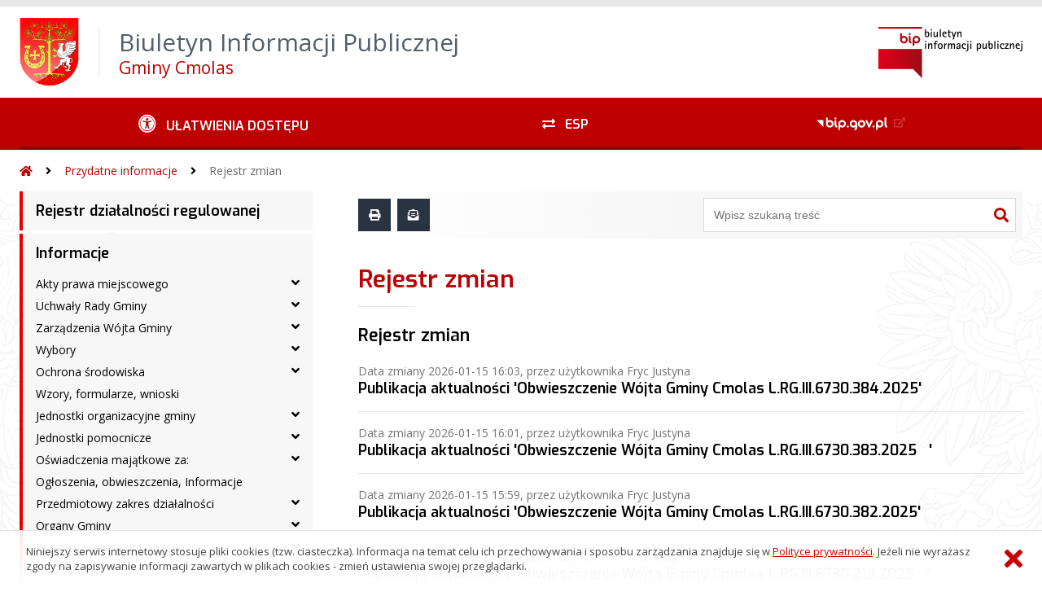

--- FILE ---
content_type: text/html; charset=UTF-8
request_url: https://cmolas.biuletyn.net/?bip=1&cid=9&bsc=N
body_size: 38874
content:
<!DOCTYPE HTML>
<html lang="pl">
<head>
<meta charset="UTF-8">
<meta name="Viewport" content="width=device-width, initial-scale=1.0, maximum-scale=2.0">
<meta name="HandheldFriendly" content="True">
<link rel="preload" href="lib/jquery-3.6.0/jquery-3.6.0.min.js" as="script"><script src="lib/jquery-3.6.0/jquery-3.6.0.min.js"></script>
<link rel="preload" href="lib/core.js" as="script"><script src="lib/core.js?20220920"></script>
<link rel="preload" href="lib/advajax.js" as="script"><script src="lib/advajax.js"></script>
<link rel="preload" href="lib/js_functions.js" as="script"><script src="lib/js_functions.js"></script>
<link rel="preload" href="css/fontawesome-free-5.10.0-web/css/fontawesome.min.css" as="style"><link rel="stylesheet" href="css/fontawesome-free-5.10.0-web/css/fontawesome.min.css">
<link rel="preload" href="css/fontawesome-free-5.10.0-web/webfonts/fa-solid-900.woff2" as="font" type="font/woff2">
<link rel="preload" href="css/fontawesome-free-5.10.0-web/webfonts/fa-brands-400.woff2" as="font" type="font/woff2">
<link rel="preload" href="css/fontawesome-free-5.10.0-web/css/brands.min.css" as="style"><link rel="stylesheet" href="css/fontawesome-free-5.10.0-web/css/brands.min.css">
<link rel="preload" href="css/fontawesome-free-5.10.0-web/css/solid.min.css" as="style"><link rel="stylesheet" href="css/fontawesome-free-5.10.0-web/css/solid.min.css">
<link rel="preconnect" href="https://fonts.googleapis.com">
<link rel="preconnect" href="https://fonts.gstatic.com" crossorigin>
<link rel="preload" href="https://fonts.googleapis.com/css2?family=Archivo+Black&amp;family=Exo:ital,wght@0,300;0,400;0,500;0,600;0,700;0,800;0,900;1,300;1,400;1,500;1,600;1,700;1,800;1,900&amp;family=Open+Sans:ital,wght@0,300;0,400;0,600;0,700;0,800;1,300;1,400;1,600;1,700;1,800&amp;display=swap" as="style">
<link href="https://fonts.googleapis.com/css2?family=Archivo+Black&amp;family=Exo:ital,wght@0,300;0,400;0,500;0,600;0,700;0,800;0,900;1,300;1,400;1,500;1,600;1,700;1,800;1,900&amp;family=Open+Sans:ital,wght@0,300;0,400;0,600;0,700;0,800;1,300;1,400;1,600;1,700;1,800&amp;display=swap" rel="stylesheet">
<link rel="preload" href="css/app.css?20221024" as="style"><link rel="stylesheet" type="text/css" href="css/app.css?20221024">
<link rel="preload" href="css/aktualnosci.css?20220920" as="style"><link rel="stylesheet" type="text/css" href="css/aktualnosci.css?20220920">
<link rel="preload" href="css/form.css?20220920" as="style"><link rel="stylesheet" type="text/css" href="css/form.css?20220920">
<link rel="preload" href="css/menu-dol.css?20220920" as="style"><link rel="stylesheet" type="text/css" href="css/menu-dol.css?20220920">
<link rel="preload" href="css/menu-gora.css?20220920" as="style"><link rel="stylesheet" type="text/css" href="css/menu-gora.css?20220920">
<link rel="preload" href="css/menu-lewe.css?20220920" as="style"><link rel="stylesheet" type="text/css" href="css/menu-lewe.css?20220920">
<link rel="preload" href="css/menu-mobilne.css?20220920" as="style"><link rel="stylesheet" type="text/css" href="css/menu-mobilne.css?20220920">
<link rel="preload" href="css/menu-wysuwane.css?20220920" as="style"><link rel="stylesheet" type="text/css" href="css/menu-wysuwane.css?20220920">
<link rel="preload" href="css/polec.css?20220920" as="style"><link rel="stylesheet" type="text/css" href="css/polec.css?20220920">
<link rel="preload" href="css/popup.css?20220920" as="style"><link rel="stylesheet" type="text/css" href="css/popup.css?20220920">
<link rel="preload" href="css/skiplinki.css?20220920" as="style"><link rel="stylesheet" type="text/css" href="css/skiplinki.css?20220920">
<link rel="preload" href="css/stopka.css?20220920" as="style"><link rel="stylesheet" type="text/css" href="css/stopka.css?20220920">
<link rel="preload" href="css/trak.css?20220920" as="style"><link rel="stylesheet" type="text/css" href="css/trak.css?20220920">
<link rel="preload" href="css/szkielet.css" as="style"><link rel="stylesheet" type="text/css" href="css/szkielet.css?20220920">
<link rel="preload" href="css/tresc.css?20220920" as="style"><link rel="stylesheet" type="text/css" href="css/tresc.css?20220920">
<link rel="preload" href="css/rwd.css?20220920" as="style"><link rel="stylesheet" type="text/css" href="css/rwd.css?20220920">
<link rel="preload" href="css/kolor.css?20221024" as="style"><link rel="stylesheet" type="text/css" href="css/kolor.css?20221024">
<meta property="og:url" content="http:cmolas.biuletyn.net">
<meta property="og:type" content="website">
<meta property="og:title" content="Biuletyn Informacji Publicznej Gminy Cmolas">
<meta property="og:description" content="Rejestr zmian - BIP - Urząd Gminy Cmolas">
<meta property="og:image" content="pwa/share.jpg">
<link rel="icon" type="image/png" sizes="64x64" href="gfx/icon-64.png">
<link rel="alternate" type="application/rss+xml" title="Biuletyn Informacji Publicznej Gminy Cmolas" href="fls/bip_pliki/rss.xml">
<meta name="Keywords" content="">
<meta name="Description" content="Biuletyn Informacji Publicznej Gminy Cmolas">
<title>Rejestr zmian, bieżące, menu 9 - BIP - Urząd Gminy Cmolas</title>
</head>

<body>
	<span id="skip-start">Początek strony</span>
	<div class="skiplinki">
		<div><a href="#skip-start" accesskey="0">Wróć na początek strony <strong>Control</strong>+<strong>Option</strong>+<strong>0</strong></a></div>
		<div><a href="#skip-wyszukiwarka" accesskey="1">Przejdź do wyszukiwarki <strong>Control</strong>+<strong>Option</strong>+<strong>1</strong></a></div>
		<div><a href="#skip-tresc" accesskey="2">Przejdź do treści głównej <strong>Control</strong>+<strong>Option</strong>+<strong>2</strong></a></div>
		<div><a href="#skip-stopka" accesskey="3">Przejdź do danych kontaktowych <strong>Control</strong>+<strong>Option</strong>+<strong>3</strong></a></div>
		<div><a href="#skip-menugora" accesskey="4">Przejdź do menu górnego <strong>Control</strong>+<strong>Option</strong>+<strong>4</strong></a></div>
		<div><a href="#skip-menulewe" accesskey="5">Przejdź do menu lewego <strong>Control</strong>+<strong>Option</strong>+<strong>5</strong></a></div>
		<div><a href="#skip-menudol" accesskey="6">Przejdź do menu dolnego <strong>Control</strong>+<strong>Option</strong>+<strong>6</strong></a></div>
				<div><a href="?bip=1&amp;cid=10&amp;bsc=N" accesskey="8">Przejdź do mapy serwisu <strong>Control</strong>+<strong>Option</strong>+<strong>8</strong></a></div>
	</div>

  
	<span id="skip-menubok">Menu wysuwane</span>
	<nav class="menu-wysuwane">
		</nav>

	<div class="strona">
		<div class="pasek-gora">
			<div class="menu-mobile-button">
				<div class="hamburger"><span></span><span></span><span></span><span></span></div>
				<div>Menu</div>
			</div>
			<div class="logo-bip-mobilne"></div>
		</div>
		<header>
			<a class="logo-gora" href="//cmolas.biuletyn.net" title="Odnośnik do strony startowej">
							<img src="gfx/herb.png" alt="Herb podmiotu">
							<span>
					<span>Biuletyn Informacji Publicznej</span>
					<strong>Gminy Cmolas</strong>
				</span>
			</a>
			<div class="logo-bip-podstawowe"></div>
		</header>

		<span id="skip-menugora">Menu góra</span>
		<nav class="menu-gora-tlo" id="menu-gora">
			<ul class="menu-gora-1-poziom">
				<li>
          <button id="ulatwienia-dostepu"><span>Ułatwienia dostępu</span></button>
          <ul class="menu-gora-2-poziom">
          <li><button id="zmien-schemat" data-schemat="kontrast/"><span>Wersja kontrastowa</span></button></li>
          <li><button id="wielkosc-czcionki"><span>Powiększ czcionkę</span></button></li>
          <li><button id="odstep-akapity"><span>Odstępy między wierszami i akapitami</span></button></li>
          <li><button id="odstep-znaki"><span>Odstępy między wyrazami i znakami</span></button></li>
          <li><button id="wyroznienie-odnosnikow"><span>Wyróżnienie odnośników i przycisków</span></button></li>
          <li><button id="wyczysc-ustawienia"><span>Wyczyść ustawienia</span></button></li>
          </ul>
        </li>
				<li><a href="?bip=1&cid=1215&bsc=N" target="_blank" rel="external nofollow noreferrer" title="Odnośnik do zewnętrznej strony otworzy się w nowym oknie"><span class="menu-gora-1-poziom-esp">ESP</span></a></li>
				<li><a href="https://www.gov.pl/web/bip" target="_blank" rel="external nofollow noreferrer" title="Odnośnik do zewnętrznej strony otworzy się w nowym oknie"><img src="gfx/www_bip_kontrast.png" alt="Logo BIP"><span></span></a></li>
			</ul>
		</nav>

		<div class="trak-tlo">
			<a href="//cmolas.biuletyn.net" title="Odnośnik do strony startowej"><em class="fas fa-home"></em><span>Strona startowa</span></a>
	<em class="fas fa-angle-right"></em><a href="?bip=1&amp;cid=3">Przydatne informacje</a>	<em class="fas fa-angle-right"></em><a href="?bip=1&amp;cid=9">Rejestr zmian</a>		</div>

		<main>
			<div class="main_srodek">
				<aside class="menu-lewe-tlo">
					<span id="skip-menulewe">Menu lewe</span>
					<nav class="menu-lewe" id="menu-lewe">
						<ul class="menu-lewe-1-poziom">
							<li><a href="?bip=1&amp;cid=1239&amp;bsc=N">Rejestr działalności regulowanej</a></li>
<li class="rozwijka"><a href="?bip=1&amp;cid=1270&amp;bsc=N">Informacje</a>
<ul>
<li class="rozwijka"><a href="?bip=1&amp;cid=1208&amp;bsc=N">Akty prawa miejscowego</a>
<ul>
<li><a href="?bip=1&amp;cid=1211&amp;bsc=N">Rok 2005</a></li>
<li><a href="?bip=1&amp;cid=1210&amp;bsc=N">Rok 2006</a></li>
<li><a href="?bip=1&amp;cid=1209&amp;bsc=N">Rok 2007</a></li>
<li><a href="?bip=1&amp;cid=1227&amp;bsc=N">Rok 2008</a></li>
<li><a href="?bip=1&amp;cid=1228&amp;bsc=N">Rok 2009</a></li>
<li><a href="?bip=1&amp;cid=1229&amp;bsc=N">Rok 2010</a></li>
<li><a href="?bip=1&amp;cid=1242&amp;bsc=N">Rok 2011</a></li>
<li><a href="?bip=1&amp;cid=1243&amp;bsc=N">Rok 2012</a></li>
<li><a href="?bip=1&amp;cid=1244&amp;bsc=N">Rok 2013</a></li>
<li><a href="?bip=1&amp;cid=1260&amp;bsc=N">Rok 2014</a></li>
<li><a href="?bip=1&amp;cid=1269&amp;bsc=N">Rok 2015</a></li>
<li><a href="?bip=1&amp;cid=1279&amp;bsc=N">Rok 2016</a></li>
<li><a href="?bip=1&amp;cid=1297&amp;bsc=N">Rok 2017</a></li>
<li><a href="?bip=1&amp;cid=1310&amp;bsc=N">Rok 2018</a></li>
<li><a href="?bip=1&amp;cid=1318&amp;bsc=N">Rok 2019</a></li>
<li><a href="?bip=1&amp;cid=1325&amp;bsc=N">Rok 2020</a></li>
<li><a href="?bip=1&amp;cid=1336&amp;bsc=N">Rok 2021</a></li>
<li><a href="?bip=1&amp;cid=1340&amp;bsc=N">Rok 2022</a></li>
<li><a href="?bip=1&amp;cid=1347&amp;bsc=N">Rok 2023</a></li>
<li><a href="?bip=1&amp;cid=1356&amp;bsc=N">Rok 2024</a></li>
<li><a href="?bip=1&amp;cid=1364&amp;bsc=N">Rok 2025</a></li>
</ul>
</li>
<li class="rozwijka"><a href="?bip=1&amp;cid=1292&amp;bsc=N">Uchwały Rady Gminy</a>
<ul>
<li><a href="?bip=1&amp;cid=1294&amp;bsc=N">Rok 2014</a></li>
<li><a href="?bip=1&amp;cid=1295&amp;bsc=N">Rok 2015</a></li>
<li><a href="?bip=1&amp;cid=1296&amp;bsc=N">Rok 2016</a></li>
<li><a href="?bip=1&amp;cid=1293&amp;bsc=N">Rok 2017</a></li>
<li><a href="?bip=1&amp;cid=1299&amp;bsc=N">Rok 2018</a></li>
</ul>
</li>
<li class="rozwijka"><a href="?bip=1&amp;cid=1326&amp;bsc=N">Zarządzenia Wójta Gminy</a>
<ul>
<li><a href="?bip=1&amp;cid=1327&amp;bsc=N">Rok 2018</a></li>
<li><a href="?bip=1&amp;cid=1328&amp;bsc=N">Rok 2019</a></li>
<li><a href="?bip=1&amp;cid=1329&amp;bsc=N">Rok 2020</a></li>
<li><a href="?bip=1&amp;cid=1334&amp;bsc=N">Rok 2021</a></li>
<li><a href="?bip=1&amp;cid=1338&amp;bsc=N">Rok 2022</a></li>
<li><a href="?bip=1&amp;cid=1345&amp;bsc=N">Rok 2023</a></li>
<li><a href="?bip=1&amp;cid=1352&amp;bsc=N">Rok 2024</a></li>
<li><a href="?bip=1&amp;cid=1363&amp;bsc=N">Rok 2025</a></li>
</ul>
</li>
<li class="rozwijka"><a href="?bip=1&amp;cid=1250&amp;bsc=N">Wybory</a>
<ul>
<li><a href="?bip=1&amp;cid=1362&amp;bsc=N">Wybory Prezydenta RP 2025</a></li>
<li><a href="?bip=1&amp;cid=1365&amp;bsc=N">Wybory do Młodzieżowej Rady Gminy</a></li>
<li><a href="?bip=1&amp;cid=1355&amp;bsc=N">Wybory sołtysów 2024</a></li>
<li><a href="?bip=1&amp;cid=1354&amp;bsc=N">Wybory do Parlamentu Europejskiego 2024</a></li>
<li><a href="?bip=1&amp;cid=1353&amp;bsc=N">Wybory samorządowe 2024</a></li>
<li><a href="?bip=1&amp;cid=1351&amp;bsc=N">Referendum ogólnokrajowe 2023</a></li>
<li><a href="?bip=1&amp;cid=1350&amp;bsc=N">Wybory do Sejmu RP i do Senatu RP 2023</a></li>
<li><a href="?bip=1&amp;cid=1348&amp;bsc=N">Wybory ławników sądowych na kadencję 2024-2027</a></li>
<li><a href="?bip=1&amp;cid=1335&amp;bsc=N">Wybory uzupełniające do Rady Gminy w Cmolasie 2021</a></li>
<li><a href="?bip=1&amp;cid=1324&amp;bsc=N">Wybory uzupełniające do Rady Gminy w Cmolasie 2020</a></li>
<li><a href="?bip=1&amp;cid=1319&amp;bsc=N">Wybory Prezydenta RP 2020</a></li>
<li><a href="?bip=1&amp;cid=1316&amp;bsc=N">Wybory do Sejmu i Senatu RP 2019</a></li>
<li><a href="?bip=1&amp;cid=1315&amp;bsc=N">Wybory ławników sądowych na kadencję 2020-2023</a></li>
<li><a href="?bip=1&amp;cid=1312&amp;bsc=N">Wybory do Walnych Zgromadzeń Izb Rolniczych 2019</a></li>
<li><a href="?bip=1&amp;cid=1311&amp;bsc=N">Wybory do Parlamentu Europejskiego 2019</a></li>
<li><a href="?bip=1&amp;cid=1308&amp;bsc=N">Wybory sołtysów 2019</a></li>
<li><a href="?bip=1&amp;cid=1301&amp;bsc=N">Wybory samorządowe 2018</a></li>
<li><a href="?bip=1&amp;cid=1268&amp;bsc=N">Wybory do Sejmu i Senatu RP 2015</a></li>
<li><a href="?bip=1&amp;cid=1267&amp;bsc=N">Referendum ogólnokrajowe 2015</a></li>
<li><a href="?bip=1&amp;cid=1266&amp;bsc=N">Wybory ławników sądowych na kadencję 2016-2019</a></li>
<li><a href="?bip=1&amp;cid=1261&amp;bsc=N">Wybory Prezydenta RP 2015</a></li>
<li><a href="?bip=1&amp;cid=1265&amp;bsc=N">Wybory do Rady Powiatowej Podkarpackiej Izby Rolniczej w Kolbuszowej 2015</a></li>
<li><a href="?bip=1&amp;cid=1264&amp;bsc=N">Wybory uzupełniające do Rady Gminy w Cmolasie 2015</a></li>
<li><a href="?bip=1&amp;cid=1258&amp;bsc=N">Wybory sołtysów 2015</a></li>
<li><a href="?bip=1&amp;cid=1256&amp;bsc=N">Wybory samorządowe 2014</a></li>
<li><a href="?bip=1&amp;cid=1251&amp;bsc=N">Wybory do Parlamentu Europejskiego 2014</a></li>
<li><a href="?bip=1&amp;cid=1247&amp;bsc=N">Wybory uzupełniajace do Senatu RP 2013</a></li>
<li><a href="?bip=1&amp;cid=1238&amp;bsc=N">Wybory do Sejmu i Senatu RP 2011</a></li>
<li><a href="?bip=1&amp;cid=1235&amp;bsc=N">Wybory ławników 2011</a></li>
<li><a href="?bip=1&amp;cid=1233&amp;bsc=N">Wybory uzupełniające do Rady Gminy w Cmolasie 2011</a></li>
<li><a href="?bip=1&amp;cid=1231&amp;bsc=N">Wybory sołtysów 2011</a></li>
<li><a href="?bip=1&amp;cid=1219&amp;bsc=N">Wybory Prezydenta RP 2010</a></li>
<li><a href="?bip=1&amp;cid=1225&amp;bsc=N">Wybory samorządowe 2010</a></li>
<li><a href="?bip=1&amp;cid=1216&amp;bsc=N">Wybory do Parlamentu Europejskiego 2009</a></li>
<li><a href="?bip=1&amp;cid=1204&amp;bsc=N">Wybory ławników 2008-2011</a></li>
</ul>
</li>
<li class="rozwijka"><a href="?bip=1&amp;cid=1184&amp;bsc=N">Ochrona środowiska</a>
<ul>
<li><a href="?bip=1&amp;cid=1278&amp;bsc=N">Sprawozdania z badań przydatności wody do spożycia</a></li>
</ul>
</li>
<li><a href="?bip=1&amp;cid=1192&amp;bsc=N">Wzory, formularze, wnioski</a></li>
<li class="rozwijka"><a href="?bip=1&amp;cid=1121&amp;bsc=N">Jednostki organizacyjne gminy</a>
<ul>
<li><a href="?bip=1&amp;cid=1206&amp;bsc=N">Gminna Biblioteka Publiczna w Cmolasie</a></li>
<li><a href="?bip=1&amp;cid=1167&amp;bsc=N">Gminny Ośrodek Pomocy Społecznej w Cmolasie</a></li>
<li><a href="?bip=1&amp;cid=1166&amp;bsc=N">Ośrodek Wypoczynku i Rekreacji w Cmolasie</a></li>
<li><a href="?bip=1&amp;cid=1188&amp;bsc=N">Samorządowy Ośrodek Kultury w Cmolasie</a></li>
<li><a href="?bip=1&amp;cid=1162&amp;bsc=N">Szkoła Podstawowa w Ostrowach Tuszowskich</a></li>
<li><a href="?bip=1&amp;cid=1156&amp;bsc=N">Zakład Usług Komunalnych w Cmolasie</a></li>
<li><a href="?bip=1&amp;cid=1165&amp;bsc=N">Szkoła Podstawowa w Cmolasie</a></li>
<li><a href="?bip=1&amp;cid=1164&amp;bsc=N">Szkoła Podstawowa w Trzęsówce</a></li>
</ul>
</li>
<li class="rozwijka"><a href="?bip=1&amp;cid=1122&amp;bsc=N">Jednostki pomocnicze</a>
<ul>
<li><a href="?bip=1&amp;cid=1134&amp;bsc=N">Sołectwo Cmolas</a></li>
<li><a href="?bip=1&amp;cid=1170&amp;bsc=N">Sołectwo Dąbrówka</a></li>
<li><a href="?bip=1&amp;cid=1136&amp;bsc=N">Sołectwo Hadykówka</a></li>
<li><a href="?bip=1&amp;cid=1135&amp;bsc=N">Sołectwo Jagodnik</a></li>
<li><a href="?bip=1&amp;cid=1141&amp;bsc=N">Sołectwo Kłodziny</a></li>
<li><a href="?bip=1&amp;cid=1138&amp;bsc=N">Sołectwo Ostrowy Baranowskie</a></li>
<li><a href="?bip=1&amp;cid=1139&amp;bsc=N">Sołectwo Ostrowy Tuszowskie</a></li>
<li><a href="?bip=1&amp;cid=1137&amp;bsc=N">Sołectwo Poręby Dymarskie</a></li>
<li><a href="?bip=1&amp;cid=1140&amp;bsc=N">Sołectwo Toporów</a></li>
<li><a href="?bip=1&amp;cid=1169&amp;bsc=N">Sołectwo Trzęsówka</a></li>
</ul>
</li>
<li class="rozwijka"><a href="?bip=1&amp;cid=1175&amp;bsc=N">Oświadczenia majątkowe za:</a>
<ul>
<li><a href="?bip=1&amp;cid=1317&amp;bsc=N">Rok 2019</a></li>
<li><a href="?bip=1&amp;cid=1320&amp;bsc=N">Rok 2020</a></li>
<li><a href="?bip=1&amp;cid=1333&amp;bsc=N">Rok 2021</a></li>
<li><a href="?bip=1&amp;cid=1341&amp;bsc=N">Rok 2022</a></li>
<li><a href="?bip=1&amp;cid=1346&amp;bsc=N">Rok 2023</a></li>
<li><a href="?bip=1&amp;cid=1357&amp;bsc=N">Rok 2024</a></li>
</ul>
</li>
<li><a href="?bip=1&amp;cid=1174&amp;bsc=N">Ogłoszenia, obwieszczenia, Informacje</a></li>
<li class="rozwijka"><a href="?bip=1&amp;cid=1120&amp;bsc=N">Przedmiotowy zakres działalności</a>
<ul>
<li><a href="?bip=1&amp;cid=1359&amp;bsc=N">Strategia Rozwoju Ponadlokalnego dla Partnerstwa Kolbuszowskiego na lata 2022–2030</a></li>
<li><a href="?bip=1&amp;cid=1281&amp;bsc=N">Strategia Rozwoju Gminy Cmolas na lata 2022-2030</a></li>
<li><a href="?bip=1&amp;cid=1254&amp;bsc=N">Fundusz sołecki</a></li>
<li><a href="?bip=1&amp;cid=1252&amp;bsc=N">Oświata</a></li>
<li><a href="?bip=1&amp;cid=1237&amp;bsc=N">Uchwały i zarządzenia w sprawie wykonania budżetu</a></li>
<li><a href="?bip=1&amp;cid=1245&amp;bsc=N">Wieloletnia Prognoza Finansowa</a></li>
<li><a href="?bip=1&amp;cid=1131&amp;bsc=N">Budżet</a></li>
<li><a href="?bip=1&amp;cid=1232&amp;bsc=N">Opinie w sprawie budżetu</a></li>
<li><a href="?bip=1&amp;cid=1129&amp;bsc=N">Gminna Komisja do spraw Rozwiązywania Problemów Alkoholowych</a></li>
<li><a href="?bip=1&amp;cid=1240&amp;bsc=N">Kwartalne informacje o wykonaniu budżetu gminy</a></li>
<li class="rozwijka"><a href="?bip=1&amp;cid=1236&amp;bsc=N">Sprawozdania budżetowe</a>
<ul>
<li><a href="?bip=1&amp;cid=1284&amp;bsc=N">Lata 2008-2012</a></li>
<li><a href="?bip=1&amp;cid=1285&amp;bsc=N">Lata 2013-2014</a></li>
<li><a href="?bip=1&amp;cid=1286&amp;bsc=N">Lata 2015-2016</a></li>
<li><a href="?bip=1&amp;cid=1291&amp;bsc=N">Lata 2017-2018</a></li>
<li><a href="?bip=1&amp;cid=1313&amp;bsc=N">Lata 2019-2020</a></li>
<li><a href="?bip=1&amp;cid=1337&amp;bsc=N">Lata 2021-2022</a></li>
<li><a href="?bip=1&amp;cid=1349&amp;bsc=N">Lata 2023-2024</a></li>
<li><a href="?bip=1&amp;cid=1368&amp;bsc=N">Rok 2025</a></li>
</ul>
</li>
<li><a href="?bip=1&amp;cid=1132&amp;bsc=N">Podatki i opłaty</a></li>
<li><a href="?bip=1&amp;cid=1200&amp;bsc=N">Program współpracy z organizacjami pozarządowymi</a></li>
<li><a href="?bip=1&amp;cid=1199&amp;bsc=N">Strategia Rozwiązywania Problemów Społecznych</a></li>
<li><a href="?bip=1&amp;cid=1130&amp;bsc=N">Gminny Program Rewitalizacji</a></li>
<li><a href="?bip=1&amp;cid=1133&amp;bsc=N">Zagospodarowanie przestrzenne</a></li>
<li><a href="?bip=1&amp;cid=1282&amp;bsc=N">Plan Gospodarki Niskoemisyjnej</a></li>
<li><a href="?bip=1&amp;cid=1287&amp;bsc=N">Petycje</a></li>
<li><a href="?bip=1&amp;cid=1300&amp;bsc=N">Projekt założeń do planu zaopatrzenia Gminy Cmolas w ciepło, energię elektryczną i paliwa gazowe</a></li>
<li><a href="?bip=1&amp;cid=1314&amp;bsc=N">Raporty o stanie gminy</a></li>
<li><a href="?bip=1&amp;cid=1322&amp;bsc=N">Koordynator ds. dostępności</a></li>
<li><a href="?bip=1&amp;cid=1342&amp;bsc=N">Harmonogram polowań zbiorowych</a></li>
<li><a href="?bip=1&amp;cid=1344&amp;bsc=N">Opracowania projektowe</a></li>
<li class="rozwijka"><a href="?bip=1&amp;cid=1358&amp;bsc=N">Plan Ogólny Gminy</a>
<ul>
<li><a href="?bip=1&amp;cid=1369&amp;bsc=N">Opiniowanie i uzgodnienia</a></li>
<li><a href="?bip=1&amp;cid=1370&amp;bsc=N">Ponowne opiniowanie i uzgodnienia</a></li>
</ul>
</li>
</ul>
</li>
<li class="rozwijka"><a href="?bip=1&amp;cid=1118&amp;bsc=N">Organy Gminy</a>
<ul>
<li><a href="?bip=1&amp;cid=1168&amp;bsc=N">Rada Gminy i Komisje</a></li>
<li><a href="?bip=1&amp;cid=1126&amp;bsc=N">Wójt Gminy</a></li>
</ul>
</li>
<li class="rozwijka"><a href="?bip=1&amp;cid=1119&amp;bsc=N">Przepisy prawne dot. urzędu</a>
<ul>
<li><a href="?bip=1&amp;cid=1234&amp;bsc=N">Kodeks Etyki Pracownika Samorządowego</a></li>
<li><a href="?bip=1&amp;cid=1253&amp;bsc=N">Regulamin naboru na wolne stanowiska urzędnicze</a></li>
<li><a href="?bip=1&amp;cid=1125&amp;bsc=N">Regulamin Organizacyjny Urzędu Gminy w Cmolasie</a></li>
<li><a href="?bip=1&amp;cid=1217&amp;bsc=N">Regulamin Pracy Urzędu Gminy w Cmolasie</a></li>
<li><a href="?bip=1&amp;cid=1124&amp;bsc=N">Statut Gminy Cmolas</a></li>
<li><a href="?bip=1&amp;cid=1289&amp;bsc=N">Zasady awansu zawodowego pracowników</a></li>
<li><a href="?bip=1&amp;cid=1302&amp;bsc=N">Regulamin gospodarowania środkami publicznymi o wartości nieprzekraczającej kwoty 30 tys. euro w Urzędzie Gminy w Cmolasie</a></li>
<li><a href="?bip=1&amp;cid=1361&amp;bsc=N">Procedura przyjmowania zgłoszeń zewnętrznych oraz podejmowania działań następczych</a></li>
</ul>
</li>
<li class="rozwijka"><a href="?bip=1&amp;cid=1117&amp;bsc=N">Urząd Gminy</a>
<ul>
<li><a href="?bip=1&amp;cid=1145&amp;bsc=N">Godziny urzędowania</a></li>
<li><a href="?bip=1&amp;cid=1205&amp;bsc=N">Oferty pracy</a></li>
<li><a href="?bip=1&amp;cid=1153&amp;bsc=N">Gminne Centrum Reagowania</a></li>
<li><a href="?bip=1&amp;cid=1154&amp;bsc=N">Pełnomocnik do Spraw Danych Niejawnych</a></li>
<li><a href="?bip=1&amp;cid=1155&amp;bsc=N">Radca Prawny</a></li>
<li><a href="?bip=1&amp;cid=1148&amp;bsc=N">Referat Finansowo - Budżetowy</a></li>
<li><a href="?bip=1&amp;cid=1149&amp;bsc=N">Referat Gospodarki Gruntami i Rolnictwa</a></li>
<li><a href="?bip=1&amp;cid=1147&amp;bsc=N">Referat Organizacyjny</a></li>
<li><a href="?bip=1&amp;cid=1150&amp;bsc=N">Referat Rozwoju Gospodarczego</a></li>
<li><a href="?bip=1&amp;cid=1151&amp;bsc=N">Referat Spraw Obywatelskich</a></li>
<li><a href="?bip=1&amp;cid=1142&amp;bsc=N">Sekretarz Gminy</a></li>
<li><a href="?bip=1&amp;cid=1144&amp;bsc=N">Skarbnik Gminy</a></li>
<li><a href="?bip=1&amp;cid=1146&amp;bsc=N">Struktura organizacyjna Urzędu Gminy</a></li>
<li><a href="?bip=1&amp;cid=1152&amp;bsc=N">Urząd Stanu Cywilnego</a></li>
<li><a href="?bip=1&amp;cid=1143&amp;bsc=N">Zastępca Wójta Gminy</a></li>
</ul>
</li>
<li class="rozwijka"><a href="?bip=1&amp;cid=1330&amp;bsc=N">Prowadzone rejestry</a>
<ul>
<li><a href="?bip=1&amp;cid=1331&amp;bsc=N">Rejestr instytucji kultury</a></li>
<li><a href="?bip=1&amp;cid=1360&amp;bsc=N">Rejestr żłobków</a></li>
</ul>
</li>
<li><a href="?bip=1&amp;cid=1343&amp;bsc=N">Cyberbepieczeństwo</a></li>
</ul>
</li>
<li class="rozwijka"><a href="?bip=1&amp;cid=1271&amp;bsc=N">Aktualności</a>
<ul>
<li><a href="?bip=1&amp;cid=1263&amp;bsc=N">Dostęp do informacji publicznej</a></li>
</ul>
</li>
<li class="rozwijka"><a href="?bip=1&amp;cid=1303&amp;bsc=N">RADA GMINY</a>
<ul>
<li><a href="?bip=1&amp;cid=1304&amp;bsc=N">Zawiadomienia</a></li>
<li><a href="?bip=1&amp;cid=1305&amp;bsc=N">Protokoły</a></li>
<li><a href="?bip=1&amp;cid=1371&amp;bsc=N">Transmisje z obrad Rady</a></li>
<li><a href="?bip=1&amp;cid=1309&amp;bsc=N">Interpelacje i zapytania radnych Gminy Cmolas</a></li>
<li><a href="?bip=1&amp;cid=1367&amp;bsc=N">Młodzieżowa Rada Gminy</a></li>
</ul>
</li>
<li class="rozwijka"><a href="?bip=1&amp;cid=1272&amp;bsc=N">Procedury</a>
<ul>
<li><a href="?bip=1&amp;cid=1198&amp;bsc=N">Referat Finansowo Budżetowy</a></li>
<li><a href="?bip=1&amp;cid=1262&amp;bsc=N">Referat Organizacyjny</a></li>
<li><a href="?bip=1&amp;cid=1197&amp;bsc=N">Referat Spraw Obywatelskich</a></li>
<li><a href="?bip=1&amp;cid=1194&amp;bsc=N">Gminny Ośrodek Pomocy Społecznej</a></li>
<li><a href="?bip=1&amp;cid=1195&amp;bsc=N">Urząd Stanu Cywilnego</a></li>
<li><a href="?bip=1&amp;cid=1191&amp;bsc=N">Referat Rozwoju Gospodarczego</a></li>
<li><a href="?bip=1&amp;cid=1189&amp;bsc=N">Referat Gospodarki Gruntami i Rolnictwa</a></li>
</ul>
</li>
<li class="rozwijka"><a href="?bip=1&amp;cid=1273&amp;bsc=N">Majątek publiczny</a>
<ul>
<li><a href="?bip=1&amp;cid=1177&amp;bsc=N">Majątek podmiotu</a></li>
<li><a href="?bip=1&amp;cid=1181&amp;bsc=N">Dług publiczny</a></li>
<li><a href="?bip=1&amp;cid=1182&amp;bsc=N">Pomoc publiczna</a></li>
<li><a href="?bip=1&amp;cid=1183&amp;bsc=N">Ciężar publiczny</a></li>
</ul>
						</ul>
					</nav>
									</aside>
				<div class="srodek-tlo">
					<div class="szukaj-drukuj-polec">
						<div class="strona-drukuj-polec-pdf-tlo">
	<button class="strona-drukuj" title="Wydrukuj stronę"></button>
	<button class="strona-polec" title="Poleć stronę znajomemu"></button>
	<!--
	<a class="strona-pdf" href="#" target="_blank" rel="external nofollow noreferrer">Pobierz stronę jako PDF</a>
	//-->
</div>
<div id="polec-blok" data-czas="0" class="polec-blok">
	<button id="polec-zamknij" class="polec-zamknij" title="Zamknij okno &#8222;Poleć stronę znajomemu&#8221;"></button>
	<div class="polec-tresc strona-tresc">
		<div class="strona-tytul2 modul-tytul2">Poleć stronę</div>
		<form name="polec-strone" id="polec-strone" method="POST" action="lib/mail.php">
			<div class="spaceline">
				<p><em>Zapraszam do obejrzenia strony <strong>&#8222;Rejestr zmian, bieżące, menu 9 - BIP - Urząd Gminy Cmolas&#8221;</strong></em></p>
			</div>
			<div class="formline">
				<label for="do">Adres e-mail <span style="color: #B00000;" aria-hidden="true">*</span><span style="display: none;">(pole wymagane)</span></label>
				<input type="text" id="do" name="do" value="" required="">
			</div>
			<div class="formline">
				<label for="podpis">Podpis <span style="color: #B00000;" aria-hidden="true">*</span><span style="display: none;">(pole wymagane)</span></label>
				<input type="text" id="podpis" name="podpis" value="" required="">
			</div>
			<div class="spaceline">
				<p><em>Zabezpieczenie przed robotami.<br>Przepisz co drugi znak, zaczynając od pierwszego.</em></p>
			</div>
			<div class="spaceline">
				<span class="captcha">
					<span>P</span>
					<span>)</span>
					<span>#</span>
					<span>@</span>
					<span>%</span>
					<span>R</span>
					<span>F</span>
					<span>3</span>
					<span>-</span>
					<span>0</span>
					<span>A</span>
					<span>w</span>
					<span>s</span>
					<span>f</span>
					<span>d</span>
					<span>A</span>
					<span>P</span>
					<span>#</span>
					<span>@</span>
					<span>:</span>
				</span>
			</div>
			<div class="spaceline">
				<input type="hidden" id="od" name="od" value="powiadomienia@cmolas.biuletyn.net">
				<input type="hidden" id="temat" name="temat" value="Zaproszenie do obejrzenia informacji na cmolas.biuletyn.net">
				<input type="hidden" name="tresc" id="tresc" value="
				&amp;lt;!DOCTYPE HTML&amp;gt;
				&amp;lt;html lang=&amp;quot;pl&amp;quot;&amp;gt;
				&amp;lt;head&amp;gt;
				&amp;lt;meta charset=&amp;quot;UTF-8&amp;quot;&amp;gt;
				&amp;lt;title&amp;gt;Zaproszenie do obejrzenia wiadomo&amp;#347;ci&amp;lt;/title&amp;gt;
				&amp;lt;/head&amp;gt;
				&amp;lt;body style=&amp;quot;font-family: sans-serif;&amp;quot;&amp;gt;
				&amp;lt;p&amp;gt;Cze&amp;#347;&amp;#263;,&amp;lt;/p&amp;gt;
				&amp;lt;p&amp;gt;Zapraszam do obejrzenia strony &amp;lt;b&amp;gt;Rejestr zmian, bieżące, menu 9 - BIP - Urząd Gminy Cmolas&amp;lt;/b&amp;gt;&amp;lt;br&amp;gt;pod adresem &amp;lt;a href=&amp;quot;http://cmolas.biuletyn.net/?bip=1&amp;amp;cid=9&amp;amp;bsc=N&amp;quot;&amp;gt;http://cmolas.biuletyn.net/?bip=1&amp;amp;cid=9&amp;amp;bsc=N&amp;lt;/a&amp;gt;.&amp;lt;/p&amp;gt;
				&amp;lt;p&amp;gt;&amp;lt;/p&amp;gt;
				&amp;lt;/body&amp;gt;
				&amp;lt;/html&amp;gt;
				">
				<input type="hidden" id="typ" name="typ" value="html">
			</div>
			<div class="formline">
				<label for="weryfikacja">Kod <span style="color: #B00000;" aria-hidden="true">*</span><span style="display: none;">(pole wymagane)</span></label>
				<input type="text" id="weryfikacja" name="weryfikacja" value="" required>
			</div>
			<div class="btns">
			<div class="btn"><em class="fas fa-comment-alt btn_fas_bialy"></em><input class="btn_all btn_zapisz" type="submit" name="btn0" value="Wyślij"></div>
			</div>
			<div class="spaceline"><p>Pola oznaczone <span style="color: #B00000;" aria-hidden="true">*</span> są wymagane.</p></div>
		</form>
	</div>
</div>
						<div class="szukaj-gora">
							<form method="POST" name="szukaj" action="?find=1" id="find_form_id">
	<label for="skip-wyszukiwarka">Wpisz szukaną treść</label>
	<input type="text" name="fpack[fraza]" id="skip-wyszukiwarka" placeholder="Wpisz szukaną treść" required pattern=".{3,}" title="Wpisz minimum 3 znaki.">
		<input type="hidden" name="fpack[dataod]" value="1970-01-01">
			<input type="hidden" name="fpack[datado]" value="2026-01-19">
		<button type="submit" class="fas fa-search" title="Szukaj na stronie"></button>
</form>
						</div>
					</div>
					<div class="strona-tresc">
					<!-- Treść //-->
						<span id="skip-tresc">Treść główna</span>
													<h1 class="h1-tytul aktualnosci-tytul">Rejestr zmian</h1>
																		<h2>Rejestr zmian</h2>
	<article class="artykul-tlo rejestr-tlo">
		<div class="artykul-tresc-tlo rejestr-tresc-tlo">
		<div class="strona-data rejestr-data">Data zmiany <span>2026-01-15 16:03, przez użytkownika Fryc Justyna</span></div>
				<h3 class="strona-tytul3 rejestr-tytul3">Publikacja aktualności 'Obwieszczenie Wójta Gminy Cmolas L.RG.III.6730.384.2025' </h3>
				</div>
	</article>
	<article class="artykul-tlo rejestr-tlo">
		<div class="artykul-tresc-tlo rejestr-tresc-tlo">
		<div class="strona-data rejestr-data">Data zmiany <span>2026-01-15 16:01, przez użytkownika Fryc Justyna</span></div>
				<h3 class="strona-tytul3 rejestr-tytul3">Publikacja aktualności 'Obwieszczenie Wójta Gminy Cmolas L.RG.III.6730.383.2025   ' </h3>
				</div>
	</article>
	<article class="artykul-tlo rejestr-tlo">
		<div class="artykul-tresc-tlo rejestr-tresc-tlo">
		<div class="strona-data rejestr-data">Data zmiany <span>2026-01-15 15:59, przez użytkownika Fryc Justyna</span></div>
				<h3 class="strona-tytul3 rejestr-tytul3">Publikacja aktualności 'Obwieszczenie Wójta Gminy Cmolas L.RG.III.6730.382.2025' </h3>
				</div>
	</article>
	<article class="artykul-tlo rejestr-tlo">
		<div class="artykul-tresc-tlo rejestr-tresc-tlo">
		<div class="strona-data rejestr-data">Data zmiany <span>2026-01-15 15:57, przez użytkownika Fryc Justyna</span></div>
				<h3 class="strona-tytul3 rejestr-tytul3">Publikacja aktualności 'Obwieszczenie Wójta Gminy Cmolas L.RG.III.6730.213.2025   ' </h3>
				</div>
	</article>
	<article class="artykul-tlo rejestr-tlo">
		<div class="artykul-tresc-tlo rejestr-tresc-tlo">
		<div class="strona-data rejestr-data">Data zmiany <span>2026-01-15 11:09, przez użytkownika Fryc Justyna</span></div>
				<h3 class="strona-tytul3 rejestr-tytul3">Publikacja aktualności 'Obwieszczenie Wójta Gminy Cmolas L.RG.III.6730.390.2025' </h3>
				</div>
	</article>
	<article class="artykul-tlo rejestr-tlo">
		<div class="artykul-tresc-tlo rejestr-tresc-tlo">
		<div class="strona-data rejestr-data">Data zmiany <span>2026-01-15 11:07, przez użytkownika Fryc Justyna</span></div>
				<h3 class="strona-tytul3 rejestr-tytul3">Publikacja aktualności 'Obwieszczenie Wójta Gminy Cmolas L.RG.III.6730.178.2025	     ' </h3>
				</div>
	</article>
	<article class="artykul-tlo rejestr-tlo">
		<div class="artykul-tresc-tlo rejestr-tresc-tlo">
		<div class="strona-data rejestr-data">Data zmiany <span>2026-01-14 20:57, przez użytkownika Wilk Ireneusz</span></div>
				<h3 class="strona-tytul3 rejestr-tytul3">Publikacja strony 'Transmisje z obrad Rady' </h3>
				</div>
	</article>
	<article class="artykul-tlo rejestr-tlo">
		<div class="artykul-tresc-tlo rejestr-tresc-tlo">
		<div class="strona-data rejestr-data">Data zmiany <span>2026-01-14 20:53, przez użytkownika Wilk Ireneusz</span></div>
				<h3 class="strona-tytul3 rejestr-tytul3">Przeniesienie zakładki menu 'Transmisje z obrad Rady' </h3>
				</div>
	</article>
	<article class="artykul-tlo rejestr-tlo">
		<div class="artykul-tresc-tlo rejestr-tresc-tlo">
		<div class="strona-data rejestr-data">Data zmiany <span>2026-01-14 20:53, przez użytkownika Wilk Ireneusz</span></div>
				<h3 class="strona-tytul3 rejestr-tytul3">Dodanie nowej zakładki menu 'Transmisje z obrad Rady' </h3>
				</div>
	</article>
	<article class="artykul-tlo rejestr-tlo">
		<div class="artykul-tresc-tlo rejestr-tresc-tlo">
		<div class="strona-data rejestr-data">Data zmiany <span>2026-01-14 09:00, przez użytkownika Fryc Justyna</span></div>
				<h3 class="strona-tytul3 rejestr-tytul3">Publikacja aktualności 'Informacja o wszczęciu postępowania administracyjnego Dyrektora Zarządu Zlewni w Stalowej Woli RS.ZUZ.4210.428.2025.KZ' </h3>
				</div>
	</article>
			<div class="opcjenumeracja">
	<div class="paginacja">
			<strong>1</strong>			<a href="?rejz=1&pg=1">2</a>
					<a href="?rejz=1&pg=2">3</a>
					<a href="?rejz=1&pg=3">4</a>
					<a href="?rejz=1&pg=4">5</a>
					<a href="?rejz=1&pg=5">6</a>
					<a href="?rejz=1&pg=6">7</a>
					<span>...</span>					<a href="?rejz=1&pg=423">424</a>
										<a href="?rejz=1&pg=4"><em class="fas fa-angle-right">Przejdź do strony 5</em></a>
				</div>
	<div>1&nbsp;/&nbsp;424</div>
	</div>
					</div>
				</div>
			</div>
		</main>

		<footer>
			<div class="stopka">
				<div>
					<span id="skip-stopka">Dane kontaktowe</span>
					<strong>Dane kontaktowe:</strong>
					<ul class="menu-dol-1-poziom">
						<li>
							Urząd Gminy Cmolas<br>Cmolas, ul. Jana Pawła II 2<br>36-105 Cmolas<br>tel.: (017) 28 377 02<br>fax: (017) 22 728 73<br>(017) 74 458 70<br>email: cmolas@cmolas.pl<br>www: www.cmolas.pl<br>						</li>
					</ul>
				</div>
				<div>
<span id="skip-menudol">Menu dół</span>
<strong>Przydatne informacje</strong>
<ul class="menu-dol-1-poziom">
<li><a href="?bip=1&amp;cid=8&amp;bsc=N">Redakcja</a></li>
<li class="aktywna"><a href="?bip=1&amp;cid=9&amp;bsc=N">Rejestr zmian</a></li>
<li><a href="?bip=1&amp;cid=10&amp;bsc=N">Mapa serwisu</a></li>
<li><a href="?bip=1&amp;cid=19&amp;bsc=N">Ostatnie zmiany</a></li>
<li><a href="?bip=1&amp;cid=1339&amp;bsc=N">Instrukcja obsługi</a></li>
<li><a href="adm">Administracja</a></li>
</ul>
</div>
<div>
<strong>Prawo</strong>
<ul class="menu-dol-1-poziom">
<li><a href="?bip=1&amp;cid=6&amp;bsc=N">Podstawy prawne</a></li>
<li><a href="?bip=1&amp;cid=21&amp;bsc=N">Polityka prywatności</a></li>
<li><a href="?bip=1&amp;cid=1366&amp;bsc=N">Deklaracja dostępności</a></li>
</ul>
</div>
<div>
<strong>Nasz urząd</strong>
<ul class="menu-dol-1-poziom">
<li><a href="?bip=1&amp;cid=12&amp;bsc=N">Znajdź nas na mapie</a></li>
<li><a href="?bip=1&amp;cid=13&amp;bsc=N">Kontakt</a></li>
<li><a href="http://www.bip.gov.pl" target="_blank" rel="external noreferrer" title="Odnośnik do zewnętrznej strony otworzy się w nowym oknie">BIP</a></li>
</ul>
</div>
<div>
<strong>Władze</strong>
<ul class="menu-dol-1-poziom">
<li><a href="http://www.sejm.gov.pl" target="_blank" rel="external noreferrer" title="Odnośnik do zewnętrznej strony otworzy się w nowym oknie">Sejm</a></li>
<li><a href="http://www.senat.gov.pl" target="_blank" rel="external noreferrer" title="Odnośnik do zewnętrznej strony otworzy się w nowym oknie">Senat</a></li>
<li><a href="http://www.premier.gov.pl" target="_blank" rel="external noreferrer" title="Odnośnik do zewnętrznej strony otworzy się w nowym oknie">Premier</a></li>
<li><a href="http://www.prezydent.pl" target="_blank" rel="external noreferrer" title="Odnośnik do zewnętrznej strony otworzy się w nowym oknie">Prezydent</a></li>
</ul>
</div>
			</div>
			<div class="stopka-dol">
				<div>
					<div class="stopka-intermedia">
												<span>projekt&nbsp;i&nbsp;hosting:&nbsp;<a href="http://www.inter.media.pl" target="_blank" rel="external nofollow noreferrer" title="Link do strony INTERmedi@, po kliknięciu otworzy się w nowym oknie">INTERmedi@</a></span>
												<span>zarządzane&nbsp;przez:&nbsp;<a href="adm" target="_blank" rel="external nofollow noreferrer" title="Link do panelu administracyjnego CMS-BIP, po kliknięciu otworzy się w nowym oknie">CMS&nbsp;-&nbsp;BIP&nbsp;3.0</a></span>
					</div>
					<div class="stopka-walidacja">
						<a href="https://validator.w3.org/nu/?doc=http://cmolas.biuletyn.net%2F%3Fbip%3D1%26cid%3D9%26bsc%3DN" target="_blank" rel="external nofollow noreferrer"><span class="w3c-logo"><strong>HTML<br>5.0</strong></span></a>
						<a href="http://jigsaw.w3.org/css-validator/validator?uri=http://cmolas.biuletyn.net&amp;profile=css3&amp;warning=0" target="_blank" rel="external nofollow noreferrer"><span class="w3c-logo"><strong>CSS<br>3</strong></span></a>
						<a href="https://www.w3.org/WAI/WCAG2AA-Conformance" rel="external nofollow noreferrer" target="_blank"><span class="w3c-logo"><strong>WCAG<br>2.1</strong></span></a>
					</div>
				</div>
			</div>
		</footer>
	</div>

	<div class="stopka-polityka" id="stopka-polityka">
	<div class="stopka-polityka-zawartosc">
	<div class="stopka-polityka-tresc">Niniejszy serwis internetowy stosuje pliki cookies (tzw. ciasteczka). Informacja na temat celu ich przechowywania i sposobu zarządzania znajduje się w <a href="?bip=1&amp;cid=21&amp;bsc=N">Polityce prywatności</a>. Jeżeli nie wyrażasz zgody na zapisywanie informacji zawartych w plikach cookies - zmień ustawienia swojej przeglądarki.</div>
	<button class="stopka-polityka-zamknij" id="stopka-polityka-zamknij" title="Zamknij okienko polityki prywatności"></button>
	</div>
	</div>
</body>
</html>


--- FILE ---
content_type: text/css
request_url: https://cmolas.biuletyn.net/css/menu-gora.css?20220920
body_size: 2744
content:

/*Menu góra*/
.menu-gora-tlo	{
  display: flex;
  width: 100%;
}
.menu-gora-1-poziom {
  width: 1232px;
	margin: 0 auto;
  padding: 0;
  display: flex;
  justify-content: space-around;
  align-items: center;
  font-family: 'Exo';
  font-weight: 600;
  text-transform: uppercase;
}
.menu-gora-1-poziom li,
.menu-gora-2-poziom li {
  position: relative;
  flex: 1 1 auto;
	list-style: none;
	padding: 0px;
  margin: 0px;
  cursor:pointer;
  display: flex;
}
.menu-gora-1-poziom li a,
.menu-gora-1-poziom li button,
.menu-gora-2-poziom li a,
.menu-gora-2-poziom li button {
  font-size: 15px;
  height: 64px;
  flex: 1 1 auto;
  display: flex;
  justify-content: center;
  align-items: center;
	text-decoration-color: transparent;
  background-color: transparent;
  border: 0px solid transparent;
  cursor: pointer;
  font-family: 'Exo';
  font-weight: 600;
  text-transform: uppercase;
}
.menu-gora-2-poziom li a,
.menu-gora-2-poziom li button {
  height: initial;
  min-height: 32px;
  justify-content: start;
  text-align: left;
}
.menu-gora-1-poziom li a::after,
.menu-gora-1-poziom li button::after,
.menu-gora-2-poziom li a::after,
.menu-gora-2-poziom li button::after {
  padding-top: 1px;
}
.menu-gora-1-poziom > li > a span,
.menu-gora-1-poziom > li > button span {
  font-size: 16px;
  margin: 4px 0px 0px 0px;
}
.menu-gora-2-poziom li a span,
.menu-gora-2-poziom li button span {
  font-size: 15px;
  margin: 4px 0px 0px 8px;
}
.menu-gora-1-poziom li a span:before,
.menu-gora-1-poziom li button span:before {
  font-family: "Font Awesome 5 Free";
  margin: 0px 12px 0px 0px;
}
.menu-gora-2-poziom li a span:before,
.menu-gora-2-poziom li button span:before {
  font-family: "Font Awesome 5 Free";
  display: inline-block;
  width: 16px;
}
.menu-gora-1-poziom > li:nth-child(1) > button span:before {
  content: "\f29a";
  font-size: 22px;
}
.menu-gora-1-poziom > li:nth-child(2) > a span:before {
  content: "\f362";
}
.menu-gora-1-poziom > li:nth-child(3) > a img {
  margin: 3px 0px 0px 0px;
  height: 16px;
}
.menu-gora-2-poziom li:nth-child(1) button span:before {
  content: "\f042";
}
.menu-gora-2-poziom li:nth-child(2) button span:before {
  content: "\f034";
}
.menu-gora-2-poziom li:nth-child(3) button span:before {
  content: "\f338";
}
.menu-gora-2-poziom li:nth-child(4) button span:before {
  content: "\f337";
}
.menu-gora-2-poziom li:nth-child(5) button span:before {
  content: "\f0cd";
}
.menu-gora-2-poziom li:nth-child(6) button span:before {
  content: "\f2ea";
}
.menu-gora-2-poziom {
  display: none;
  min-width: 360px;
  position: absolute;
  z-index: 1;
  margin-top: 64px;
  padding: 0;
}


--- FILE ---
content_type: application/javascript
request_url: https://cmolas.biuletyn.net/lib/advajax.js
body_size: 16775
content:
/*
 * AdvancedAJAX 1.1.2
 * (c) 2005-2006 Lukasz Lach
 *  mail: anakin@php5.pl
 *  www:  http://advajax.anakin.us/
 *        http://anakin.us/
 * http://creativecommons.org/licenses/LGPL/2.1/
 *
 */

function advAJAX() {

    var obj = new Object();

    obj.url = window.location.href;
    obj.method = "GET";
    obj.parameters = new Object();
    obj.jsonParameters = new Object();
    obj.headers = new Object();
    obj.async = true;
    obj.mimeType = "text/xml";
    obj.username = null;
    obj.password = null;
    obj.form = null;
    obj.disableForm = true;

    obj.unique = true;
    obj.uniqueParameter = "_uniqid";

    obj.requestDone = false;
    obj.queryString = "";
    obj.responseText = null;
    obj.responseXML = null;
    obj.status = null;
    obj.statusText = null;
    obj.aborted = false;
    obj.timeout = 0;
    obj.retryCount = 0;
    obj.retryDelay = 1000;
    obj.tag = null;
    obj.group = null;
    obj.progressTimerInterval = 50;

    obj.xmlHttpRequest = null;

    obj.onInitialization = null;
    obj.onFinalization = null;
    obj.onReadyStateChange = null;
    obj.onLoading = null;
    obj.onLoaded = null;
    obj.onInteractive = null;
    obj.onComplete = null;
    obj.onProgress = null;
    obj.onSuccess = null;
    obj.onFatalError = null;
    obj.onError = null;
    obj.onTimeout = null;
    obj.onRetryDelay = null;
    obj.onRetry = null;
    obj.onGroupEnter = null;
    obj.onGroupLeave = null;

    obj.createXmlHttpRequest = function() {

        if (typeof XMLHttpRequest != "undefined")
            return new XMLHttpRequest();
        var xhrVersion = [ "MSXML2.XMLHttp.5.0", "MSXML2.XMLHttp.4.0","MSXML2.XMLHttp.3.0",
                "MSXML2.XMLHttp","Microsoft.XMLHttp" ];
        for (var i = 0; i < xhrVersion.length; i++) {
            try {
                var xhrObj = new ActiveXObject(xhrVersion[i]);
                return xhrObj;
            } catch (e) { }
        }
        obj.raiseEvent("FatalError");
        return null;
    };

    obj._oldResponseLength = null;
    obj._progressTimer = null;
    obj._progressStarted = navigator.userAgent.indexOf('Opera') == -1;
    obj._onProgress = function() {

        if (typeof obj.onProgress == "function" &&
            typeof obj.xmlHttpRequest.getResponseHeader == "function") {
            var contentLength = obj.xmlHttpRequest.getResponseHeader("Content-length");
            if (contentLength != null && contentLength != '') {
                var responseLength = obj.xmlHttpRequest.responseText.length;
                if (responseLength != obj._oldResponseLength) {
                    obj.raiseEvent("Progress", obj, responseLength, contentLength);
                    obj._oldResponseLength = obj.xmlHttpRequest.responseText.length;
                }
            }
        }
        if (obj._progressStarted) return;
        obj._progressStarted = true;
        var _obj = this;
        this.__onProgress = function() {
            obj._onProgress();
            obj._progressTimer = window.setTimeout(_obj.__onProgress, obj.progressTimerInterval);
        }
        _obj.__onProgress();
    }

    obj._onInitializationHandled = false;
    obj._initObject = function() {

        if (obj.xmlHttpRequest != null) {
            delete obj.xmlHttpRequest["onreadystatechange"];
            obj.xmlHttpRequest = null;
        }
        if ((obj.xmlHttpRequest = obj.createXmlHttpRequest()) == null)
            return null;
        if (typeof obj.xmlHttpRequest.overrideMimeType != "undefined")
            obj.xmlHttpRequest.overrideMimeType(obj.mimeType);
        obj.xmlHttpRequest.onreadystatechange = function() {

            if (obj == null || obj.xmlHttpRequest == null)
                return;
            obj.raiseEvent("ReadyStateChange", obj, obj.xmlHttpRequest.readyState);
            obj._onProgress();
            switch (obj.xmlHttpRequest.readyState) {
                case 1: obj._onLoading(); break;
                case 2: obj._onLoaded(); break;
                case 3: obj._onInteractive(); break;
                case 4: obj._onComplete(); break;
            }
        };
        obj._onLoadingHandled =
            obj._onLoadedHandled =
            obj._onInteractiveHandled =
            obj._onCompleteHandled = false;
    };

    obj._onLoading = function() {

        if (obj._onLoadingHandled)
            return;
        if (!obj._retry && obj.group != null) {
            if (typeof advAJAX._groupData[obj.group] == "undefined")
                advAJAX._groupData[obj.group] = 0;
            advAJAX._groupData[obj.group]++;
            if (typeof obj.onGroupEnter == "function" && advAJAX._groupData[obj.group] == 1)
                obj.onGroupEnter(obj);
        }
        obj.raiseEvent("Loading", obj);
        obj._onLoadingHandled = true;
    };
    obj._onLoaded = function() {

        if (obj._onLoadedHandled)
            return;
        obj.raiseEvent("Loaded", obj);
        obj._onLoadedHandled = true;
    };
    obj._onInteractive = function() {

        if (obj._onInteractiveHandled)
            return;
        obj.raiseEvent("Interactive", obj);
        obj._onInteractiveHandled = true;
        if (!obj._progressStarted)
            obj._onProgress();
    };
    obj._onComplete = function() {

        if (obj._onCompleteHandled || obj.aborted)
            return;
        if (obj._progressStarted) {
            window.clearInterval(obj._progressTimer);
            obj._progressStarted = false;
        }
        obj.requestDone = true;
        with (obj.xmlHttpRequest) {
            obj.responseText = responseText;
            obj.responseXML = responseXML;
            if (typeof status != "undefined")
                obj.status = status;
            if (typeof statusText != "undefined")
                obj.statusText = statusText;
        }
        obj.raiseEvent("Complete", obj);
        obj._onCompleteHandled = true;
        if (obj.status == 200)
            obj.raiseEvent("Success", obj); else
            obj.raiseEvent("Error", obj);
        delete obj.xmlHttpRequest['onreadystatechange'];
        obj.xmlHttpRequest = null;
        if (obj.disableForm)
            obj.switchForm(true);
        obj._groupLeave();
        obj.raiseEvent("Finalization", obj);
    };

    obj._groupLeave = function() {

        if (obj.group != null) {
            advAJAX._groupData[obj.group]--;
            if (advAJAX._groupData[obj.group] == 0)
                obj.raiseEvent("GroupLeave", obj);
        }
    };

    obj._retry = false;
    obj._retryNo = 0;
    obj._onTimeout = function() {

        if (obj == null || obj.xmlHttpRequest == null || obj._onCompleteHandled)
            return;
        obj.aborted = true;
        obj.xmlHttpRequest.abort();
        obj.raiseEvent("Timeout", obj);
        obj._retry = true;
        if (obj._retryNo != obj.retryCount) {
            obj._initObject();
            if (obj.retryDelay > 0) {
                obj.raiseEvent("RetryDelay", obj);
                startTime = new Date().getTime();
                while (new Date().getTime() - startTime < obj.retryDelay);
            }
            obj._retryNo++;
            obj.raiseEvent("Retry", obj, obj._retryNo);
            obj.run();
        } else {
            delete obj.xmlHttpRequest["onreadystatechange"];
            obj.xmlHttpRequest = null;
            if (obj.disableForm)
                obj.switchForm(true);
            obj._groupLeave();
            obj.raiseEvent("Finalization", obj);
        }
    };

    obj.run = function() {

        obj._initObject();
        if (obj.xmlHttpRequest == null)
            return false;
        obj.aborted = false;
        if (!obj._onInitializationHandled) {
            obj.raiseEvent("Initialization", obj);
            obj._onInitializationHandled = true;
        }
        if (obj.method == "GET" && obj.unique)
            obj.parameters[encodeURIComponent(obj.uniqueParameter)] =
            new Date().getTime().toString().substr(5) + Math.floor(Math.random() * 100).toString();
        if (!obj._retry) {
            for (var a in obj.parameters) {
                if (obj.queryString.length > 0)
                    obj.queryString += "&";
                if (typeof obj.parameters[a] != "object")
                    obj.queryString += encodeURIComponent(a) + "=" + encodeURIComponent(obj.parameters[a]); else {
                    for (var i = 0; i < obj.parameters[a].length; i++)
                        obj.queryString += encodeURIComponent(a) + "=" + encodeURIComponent(obj.parameters[a][i]) + "&";
                    obj.queryString = obj.queryString.slice(0, -1);
                }
            }
            for (var a in obj.jsonParameters) {
                var useJson = typeof [].toJSONString == 'function';
                if (obj.queryString.length > 0)
                    obj.queryString += "&";
                obj.queryString += encodeURIComponent(a) + "=";
                if (useJson)
                    obj.queryString += encodeURIComponent(obj.jsonParameters[a].toJSONString()); else
                    obj.queryString += encodeURIComponent(obj.jsonParameters[a]);
            }
            if (obj.method == "GET" && obj.queryString.length > 0)
                obj.url += (obj.url.indexOf("?") != -1 ? "&" : "?") + obj.queryString;
        }
        if (obj.disableForm)
            obj.switchForm(false);
        try {
            obj.xmlHttpRequest.open(obj.method, obj.url, obj.async, obj.username || '', obj.password || '');
        } catch (e) {
            obj.raiseEvent("FatalError", obj, e);
            return;
        }
        if (obj.timeout > 0)
            setTimeout(obj._onTimeout, obj.timeout);
        if (typeof obj.xmlHttpRequest.setRequestHeader != "undefined")
            for (var a in obj.headers)
                obj.xmlHttpRequest.setRequestHeader(encodeURIComponent(a), encodeURIComponent(obj.headers[a]));
        if (obj.method == "POST" && typeof obj.xmlHttpRequest.setRequestHeader != "undefined") {
            obj.xmlHttpRequest.setRequestHeader("Content-type", "application/x-www-form-urlencoded");
            obj.xmlHttpRequest.send(obj.queryString);
        } else if (obj.method == "GET")
            obj.xmlHttpRequest.send('');
    };

    obj.handleArguments = function(args) {

        if (typeof args.form == "object" && args.form != null) {
            obj.form = args.form;
            obj.appendForm();
        }
        for (a in args) {
            if (typeof obj[a] == "undefined")
                obj.parameters[a] = args[a]; else {
                if (a != "parameters" && a != "headers")
                    obj[a] = args[a]; else
                    for (b in args[a])
                        obj[a][b] = args[a][b];
            }
        }
        obj.method = obj.method.toUpperCase();
    };

    obj.switchForm = function(enable) {

        if (typeof obj.form != "object" || obj.form == null)
            return;
        with (obj.form)
            for (var nr = 0; nr < elements.length; nr++)
                if (!enable) {
                    if (elements[nr]["disabled"])
                        elements[nr]["_disabled"] = true; else
                        elements[nr]["disabled"] = "disabled";
                } else
                    if (typeof elements[nr]["_disabled"] == "undefined")
                        elements[nr].removeAttribute("disabled");
    };

    obj.appendForm = function() {

        with (obj.form) {
            obj.method = getAttribute("method").toUpperCase();
            obj.url = getAttribute("action");
            for (var nr = 0; nr < elements.length; nr++) {
                var e = elements[nr];
                if (e.disabled)
                    continue;
                switch (e.type) {
                    case "text":
                    case "password":
                    case "hidden":
                    case "textarea":
                        obj.addParameter(e.name, e.value);
                        break;
                    case "select-one":
                        if (e.selectedIndex >= 0)
                            obj.addParameter(e.name, e.options[e.selectedIndex].value);
                        break;
                    case "select-multiple":
                        for (var nr2 = 0; nr2 < e.options.length; nr2++)
                            if (e.options[nr2].selected)
                                obj.addParameter(e.name, e.options[nr2].value);
                        break;
                    case "checkbox":
                    case "radio":
                        if (e.checked)
                            obj.addParameter(e.name, e.value);
                        break;
                }
            }
        }
    };

    obj.addParameter = function(name, value) {
        if (typeof obj.parameters[name] == "undefined")
            obj.parameters[name] = value; else
        if (typeof obj.parameters[name] != "object")
            obj.parameters[name] = [ obj.parameters[name], value ]; else
        obj.parameters[name][obj.parameters[name].length] = value;
    };
    obj.delParameter = function(name) {

        delete obj.parameters[name];
    };
    obj.raiseEvent = function(name) {
        var args = [];
        for (var i = 1; i < arguments.length; i++)
            args.push(arguments[i]);
        if (typeof obj["on" + name] == "function")
            obj["on" + name].apply(null, args);
        if (name == "FatalError")
            obj.raiseEvent("Finalization", obj);
    }

    if (typeof advAJAX._defaultParameters != "undefined")
        obj.handleArguments(advAJAX._defaultParameters);
    return obj;
}

advAJAX.get = function(args) {

    return advAJAX.handleRequest("GET", args);
};

advAJAX.post = function(args) {

    return advAJAX.handleRequest("POST", args);
};

advAJAX.head = function(args) {

    return advAJAX.handleRequest("HEAD", args);
};

advAJAX.submit = function(form, args) {

    if (typeof args == "undefined" || args == null)
        return -1;
    if (typeof form != "object" || form == null)
        return -2;
    var request = new advAJAX();
    args["form"] = form;
    request.handleArguments(args);
    return request.run();
};

advAJAX.assign = function(form, args) {

    if (typeof args == "undefined" || args == null)
        return -1;
    if (typeof form != "object" || form == null)
        return -2;
    if (typeof form["onsubmit"] == "function")
        form["_onsubmit"] = form["onsubmit"];
    form["advajax_args"] = args;
    form["onsubmit"] = function() {
        if (typeof this["_onsubmit"] != "undefined" && this["_onsubmit"]() === false)
            return false;
        if (advAJAX.submit(this, this["advajax_args"]) == false)
            return true;
        return false;
    }
    return true;
};

advAJAX.download = function(targetObj, url) {

    if (typeof targetObj == "string")
        targetObj = document.getElementById(targetObj);
    if (!targetObj)
        return -1;
    advAJAX.get({
        url: url,
        onSuccess : function(obj) {
            targetObj.innerHTML = obj.responseText;
        }
    });
};

advAJAX.scan = function() {

    var obj = document.getElementsByTagName("a");
    for (var i = 0; i < obj.length;) {
        if (obj[i].getAttribute("rel") == "advancedajax" && obj[i].getAttribute("href") !== null) {
            var url = obj[i].getAttribute("href");
            var div = document.createElement("div");
            div.innerHTML = obj[i].innerHTML;
            div.className = obj[i].className;
            var parent = obj[i].parentNode;
            parent.insertBefore(div, obj[i]);
            parent.removeChild(obj[i]);
            advAJAX.download(div, url);
        } else i++;
    }
};

advAJAX.handleRequest = function(requestType, args) {

    if (typeof args == "undefined" || args == null)
        return -1;
    var request = new advAJAX();
    window.advajax_obj = request;
    request.method = requestType;
    request.handleArguments(args);
    return request.run();
};

advAJAX._defaultParameters = new Object();
advAJAX.setDefaultParameters = function(args) {

    advAJAX._defaultParameters = new Object();
    for (a in args)
        advAJAX._defaultParameters[a] = args[a];
};

advAJAX._groupData = new Object();